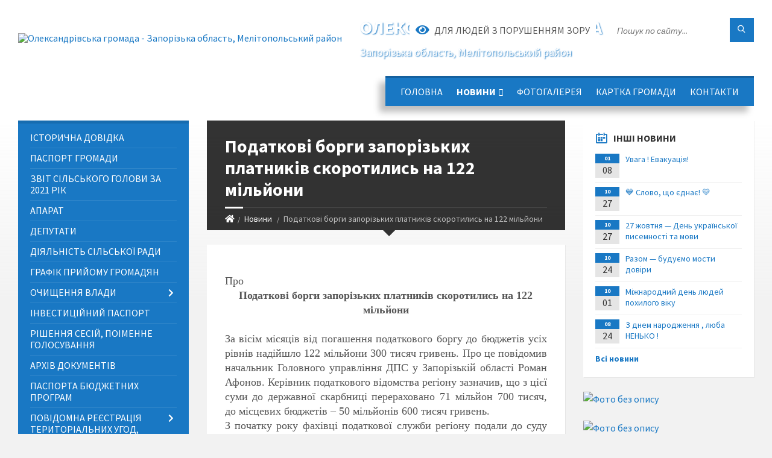

--- FILE ---
content_type: text/html; charset=UTF-8
request_url: https://olexandrivska-gromada.gov.ua/news/1602069859/
body_size: 13490
content:
<!DOCTYPE html>
<html class="wide wow-animation" lang="uk">
<head>
	<!--[if IE]><meta http-equiv="X-UA-Compatible" content="IE=edge"><![endif]-->
	<meta charset="utf-8">
	<meta name="viewport" content="width=device-width, initial-scale=1">
	<!--[if IE]><script>
		document.createElement('header');
		document.createElement('nav');
		document.createElement('main');
		document.createElement('section');
		document.createElement('article');
		document.createElement('aside');
		document.createElement('footer');
		document.createElement('figure');
		document.createElement('figcaption');
	</script><![endif]-->
	<title>Податкові борги запорізьких платників скоротились на 122 мільйони | Олександрівська громада</title>
	<meta name="description" content=" . . Про . . Податкові борги запорізьких платників скоротились на 122 мільйони . .  . . За вісім місяців від погашення податкового боргу до бюджетів усіх рівнів надійшло 122 мільйони 300 тисяч гривень. Про це повідомив начальник Г">
	<meta name="keywords" content="Податкові, борги, запорізьких, платників, скоротились, на, 122, мільйони, |, Олександрівська, громада, 04353801">

	
		<meta property="og:image" content="https://rada.info/upload/users_files/04353801/gerb/353465021_104166559380537_5797015399078289991_n.png">
	<meta property="og:image:width" content="302">
	<meta property="og:image:height" content="140">
			<meta property="og:title" content="Податкові борги запорізьких платників скоротились на 122 мільйони">
			<meta property="og:description" content="&amp;nbsp;">
			<meta property="og:type" content="article">
	<meta property="og:url" content="https://olexandrivska-gromada.gov.ua/news/1602069859/">
		
		<link rel="apple-touch-icon" sizes="57x57" href="https://gromada.org.ua/apple-icon-57x57.png">
	<link rel="apple-touch-icon" sizes="60x60" href="https://gromada.org.ua/apple-icon-60x60.png">
	<link rel="apple-touch-icon" sizes="72x72" href="https://gromada.org.ua/apple-icon-72x72.png">
	<link rel="apple-touch-icon" sizes="76x76" href="https://gromada.org.ua/apple-icon-76x76.png">
	<link rel="apple-touch-icon" sizes="114x114" href="https://gromada.org.ua/apple-icon-114x114.png">
	<link rel="apple-touch-icon" sizes="120x120" href="https://gromada.org.ua/apple-icon-120x120.png">
	<link rel="apple-touch-icon" sizes="144x144" href="https://gromada.org.ua/apple-icon-144x144.png">
	<link rel="apple-touch-icon" sizes="152x152" href="https://gromada.org.ua/apple-icon-152x152.png">
	<link rel="apple-touch-icon" sizes="180x180" href="https://gromada.org.ua/apple-icon-180x180.png">
	<link rel="icon" type="image/png" sizes="192x192"  href="https://gromada.org.ua/android-icon-192x192.png">
	<link rel="icon" type="image/png" sizes="32x32" href="https://gromada.org.ua/favicon-32x32.png">
	<link rel="icon" type="image/png" sizes="96x96" href="https://gromada.org.ua/favicon-96x96.png">
	<link rel="icon" type="image/png" sizes="16x16" href="https://gromada.org.ua/favicon-16x16.png">
	<link rel="manifest" href="https://gromada.org.ua/manifest.json">
	<meta name="msapplication-TileColor" content="#ffffff">
	<meta name="msapplication-TileImage" content="https://gromada.org.ua/ms-icon-144x144.png">
	<meta name="theme-color" content="#ffffff">
	
	
		<meta name="robots" content="">
		
	<link rel="preconnect" href="https://fonts.googleapis.com">
	<link rel="preconnect" href="https://fonts.gstatic.com" crossorigin>
	<link href="https://fonts.googleapis.com/css2?family=Source+Sans+Pro:ital,wght@0,400;0,700;1,400;1,700&display=swap" rel="stylesheet">
	
    <link rel="preload" href="//gromada.org.ua/themes/2021_townpress/css/styles_vip.css?v=1.43" as="style">
	<link rel="stylesheet" href="//gromada.org.ua/themes/2021_townpress/css/styles_vip.css?v=1.43">
	<link rel="stylesheet" href="//gromada.org.ua/themes/2021_townpress/css/33408/theme_vip.css?v=1769247499">
	
		<!--[if lt IE 9]>
	<script src="https://oss.maxcdn.com/html5shiv/3.7.2/html5shiv.min.js"></script>
	<script src="https://oss.maxcdn.com/respond/1.4.2/respond.min.js"></script>
	<![endif]-->
	<!--[if gte IE 9]>
	<style type="text/css">
		.gradient { filter: none; }
	</style>
	<![endif]-->

</head>
<body class="">

	<a href="#top_menu" class="skip-link link" aria-label="Перейти до головного меню (Alt+1)" accesskey="1">Перейти до головного меню (Alt+1)</a>
	<a href="#left_menu" class="skip-link link" aria-label="Перейти до бічного меню (Alt+2)" accesskey="2">Перейти до бічного меню (Alt+2)</a>
    <a href="#main_content" class="skip-link link" aria-label="Перейти до головного вмісту (Alt+3)" accesskey="3">Перейти до текстового вмісту (Alt+3)</a>


		<header id="header" class="m-has-standard-menu m-has-header-tools m-has-gmap">
			<div class="header-inner">

				<div class="header-content">
					<div class="c-container">
						<div class="header-content-inner">

							<div class="header-branding m-large-logo">
								<a href="https://olexandrivska-gromada.gov.ua/">
									<span id="logo">
										<img src="https://rada.info/upload/users_files/04353801/gerb/353465021_104166559380537_5797015399078289991_n.png" data-hires="https://rada.info/upload/users_files/04353801/gerb/353465021_104166559380537_5797015399078289991_n.png" alt="Олександрівська громада - Запорізька область, Мелітопольський район">
									</span>
									<span>
										<span class="slogan_1">Олександрівська громада</span>
										<span class="slogan_2">Запорізька область, Мелітопольський район</span>
									</span>
								</a>
							</div>
							
							<div class="header-toggle-holder">

								<button type="button" class="header-toggle">
									<i class="ico-open tp tp-menu"></i>
									<i class="ico-close tp tp-cross"></i>
									<span>Меню</span>
								</button>

								<a rel="nofollow" href="https://olexandrivska-gromada.gov.ua/search/" class="header-gmap-switcher" title="Пошук по сайту">
									<i class="fas fa-search"></i>
								</a>

							</div>
							
							<nav class="header-menu" id="top_menu">
								<ul>
																		<li>
										<a href="https://olexandrivska-gromada.gov.ua/main/">Головна</a>
																			</li>
																		<li class="m-active">
										<a href="https://olexandrivska-gromada.gov.ua/news/">Новини</a>
																				<ul>
																						<li>
												<a href="https://olexandrivska-gromada.gov.ua/novini-vid-gu-dfs-11-13-36-02-12-2020/">Новини від ГУ ДФС</a>
																							</li>
																						<li>
												<a href="https://olexandrivska-gromada.gov.ua/derzhprodspozhivsluzhba-informue-20-15-12-15-06-2021/">Держпродспоживслужба інформує</a>
																							</li>
																						<li>
												<a href="https://olexandrivska-gromada.gov.ua/vpozhittya-15-25-21-16-11-2023/">ВПО-життя</a>
																							</li>
																						<li>
												<a href="https://olexandrivska-gromada.gov.ua/veteranska-politika-17-48-24-04-10-2025/">Ветеранська політика</a>
																							</li>
																																</ul>
																			</li>
																		<li>
										<a href="https://olexandrivska-gromada.gov.ua/photo/">Фотогалерея</a>
																			</li>
																		<li>
										<a href="https://olexandrivska-gromada.gov.ua/structure/">Картка громади</a>
																			</li>
																		<li>
										<a href="https://olexandrivska-gromada.gov.ua/feedback/">Контакти</a>
																			</li>
																										</ul>
							</nav>
							
							<div class="header-tools">

								<div class="header-search">
									<form method="get" action="https://olexandrivska-gromada.gov.ua/search/" class="c-search-form">
										<div class="form-fields">
											<input type="text" name="q" value="" placeholder="Пошук по сайту..." aria-label="Введіть пошукову фразу">
											<button type="submit" name="gAction" value="search" class="submit-btn" aria-label="Здійснити пошук"><i class="tp tp-magnifier"></i></button>
										</div>
									</form>
								</div>
								
								<a href="#" rel="nofollow" class="header-gmap-switcher" title="Версія для людей з вадами зору" onclick="return set_special('6831de1595eb93a66215bfe6800a54a4adbcae52');">
									<i class="ico-open fas fa-eye"></i>
									<span>Для людей з порушенням зору</span>
								</a>

							</div>

						</div>
					</div>
				</div>

			</div>
		</header>

		<div class="header-bg">
			<div class="header-image" data-autoplay="8">
														<div class="image-layer" style="background-image: url(https://rada.info/upload/users_files/04353801/backgrounds/wind1.jpg);"></div>
															<div class="image-layer" style="background-image: url(https://rada.info/upload/users_files/04353801/backgrounds/oldazov-tubal-4.jpg);"></div>
												</div>
		</div>

		<div id="core">
			<div class="c-container">
				<div class="row">

					<div class="middle-column col-md-9 col-md-push-3" id="main_content">
					
																					<div class="row">
	
	<div class="middle-column col-md-8">

		<div id="page-content">
			<div class="page-content-inner">
			
				<div id="page-header" class="m-has-breadcrumbs">
					<div class="page-title">
						<h1>Податкові борги запорізьких платників скоротились на 122 мільйони</h1>
					</div>
					<div class="breadcrumbs">
						<ul><li><a href="https://olexandrivska-gromada.gov.ua/" title="Головна сторінка"><span class="fa fa-home"></span></a></li><li><a href="https://olexandrivska-gromada.gov.ua/news/" aria-current="page">Новини</a></li> <li class="active">Податкові борги запорізьких платників скоротились на 122 мільйони</li></ul>
					</div>
				</div>

				<div class="post-page post-detail-page">
					<div class="post">
						<div class="post-inner c-content-box m-no-padding">

							<div class="post-core">

								<div class="post-content">
									<div class="post-content-inner">
						
										
										
										<main>
										<p style="margin:0cm 0cm 0.0001pt">&nbsp;</p>

<p style="margin:0cm 0cm 0.0001pt"><span style="font-size:18px;"><span style="font-family:Georgia,serif;">Про </span></span></p>

<p align="center" style="text-align:center; margin:0cm 0cm 0.0001pt"><span style="font-size:18px;"><span style="font-family:Georgia,serif;"><b><span lang="UK">Податкові борги запорізьких платників скоротились на 122 мільйони </span></b></span></span></p>

<p align="center" style="text-align:center; margin:0cm 0cm 0.0001pt">&nbsp;</p>

<p style="text-align:justify; margin:0cm 0cm 0.0001pt"><span style="font-size:18px;"><span style="font-family:Georgia,serif;"><span lang="UK">За вісім місяців від погашення податкового боргу до бюджетів усіх рівнів надійшло 122 мільйони 300 тисяч гривень. Про це повідомив начальник Головного управління ДПС у Запорізькій області Роман Афонов. Керівник податкового відомства регіону зазначив, що з цієї суми до державної скарбниці перераховано 71 мільйон 700 тисяч, до місцевих бюджетів &ndash; 50 мільйонів 600 тисяч гривень.</span></span></span></p>

<p style="text-align:justify; margin:0cm 0cm 0.0001pt"><span style="font-size:18px;"><span style="font-family:Georgia,serif;"><span lang="UK">З початку року фахівці податкової служби регіону подали до суду 543 позови про стягнення недоїмки на суму 567 мільйонів. На даний час задоволено 73 із них на суму майже 140 мільйонів, вже сплачено 12,6 мільйона гривень.</span></span></span></p>

<p style="text-align:justify; margin:0cm 0cm 0.0001pt"><span style="font-size:18px;"><span style="font-family:Georgia,serif;"><span lang="UK">Разом з тим, за цей час з рахунків боржників стягнуто платіжними вимогами 9 мільйонів. Від підприємств, які знаходяться в процедурах банкрутства, до бюджету залучено близько 10,5 мільйона, від реалізації дебіторської заборгованості &ndash; 2,5 мільйона тощо.</span></span></span></p>

<p style="text-align:justify; margin:0cm 0cm 0.0001pt"><span style="font-size:18px;"><span style="font-family:Georgia,serif;"><span lang="UK">Крім того, з початку року списано безнадійний податковий борг у розмірі 365,5 мільйона, у тому числі майже 300 мільйонів &ndash; у зв&#39;язку з ліквідацією боржників-банкрутів.</span></span></span></p>

<p style="text-align:justify; margin:0cm 0cm 0.0001pt"><span style="font-size:18px;"><span style="font-family:Georgia,serif;"><span lang="UK">Нагадаємо, у разі виникнення податкової заборгованості платник податків має право звернутися до податкового органу із заявою про розстрочення та відстрочення грошових зобов&#39;язань або податкового боргу. Ця норма встановлена ст. 100 Податкового кодексу України, а відповідний порядок затверджено наказом Міністерства фінансів України від 30.11.2012р. №1261.</span></span></span></p>

<p style="text-align:justify; margin:0cm 0cm 0.0001pt"><span style="font-size:18px;"><span style="font-family:Georgia,serif;"><span lang="UK">Інформація про податковий борг суб&#39;єктів господарювання розміщена на сайті ДПС: </span><a href="https://tax.gov.ua/dovidniki--reestri--perelik/pereliki-/296361.html" style="color:blue; text-decoration:underline"><span lang="UK">https://tax.gov.ua/dovidniki--reestri--perelik/pereliki-/296361.html</span></a><span lang="UK">.</span></span></span></p>

<p align="center" style="text-align:center; margin:0cm 0cm 0.0001pt">&nbsp;</p>

<p style="text-align:justify; margin:0cm 0cm 0.0001pt">&nbsp;</p>

<p style="text-align:justify; margin:0cm 0cm 0.0001pt"><span style="font-size:18px;"><span style="font-family:Georgia,serif;"><span lang="UK">Головне управління ДПС у Запорізькій області</span></span></span></p>

<p style="text-align:justify; margin:0cm 0cm 0.0001pt">&nbsp;</p>
										</main>
										
										
									</div>
								</div>

							</div>

							<div class="post-footer">
								<div class="post-footer-inner">

									<div class="post-info">
										<i class="ico tp tp-clock2"></i>
										<span class="post-date">
											29 Вересня, 2020 о 15:00
										</span>
										<i class="ico far fa-eye"></i>
										<span class="post-views">
											532
										</span>
																			</div>
																		
																		<div class="post-share">
										Сподобалась новина? Поширте:										
																				<a data-type="fb" class="social_share fab fa-facebook" onclick="window.open('https://www.facebook.com/sharer/sharer.php?u=https://olexandrivska-gromada.gov.ua/news/1602069859/', '', 'toolbar=0,status=0,scrollbars=1,width=626,height=436'); return false;" href="#" rel="nofollow" title="Поширити у Facebook"></a>
										<a data-type="tw" class="social_share fab fa-twitter" onclick="window.open('https://twitter.com/intent/tweet?url=https://olexandrivska-gromada.gov.ua/news/1602069859/&text=%D0%9F%D0%BE%D0%B4%D0%B0%D1%82%D0%BA%D0%BE%D0%B2%D1%96+%D0%B1%D0%BE%D1%80%D0%B3%D0%B8+%D0%B7%D0%B0%D0%BF%D0%BE%D1%80%D1%96%D0%B7%D1%8C%D0%BA%D0%B8%D1%85+%D0%BF%D0%BB%D0%B0%D1%82%D0%BD%D0%B8%D0%BA%D1%96%D0%B2+%D1%81%D0%BA%D0%BE%D1%80%D0%BE%D1%82%D0%B8%D0%BB%D0%B8%D1%81%D1%8C+%D0%BD%D0%B0+122+%D0%BC%D1%96%D0%BB%D1%8C%D0%B9%D0%BE%D0%BD%D0%B8', '', 'toolbar=0,status=0,scrollbars=1,width=626,height=436'); return false;" href="#" rel="nofollow" title="Поширити у Twitter"></a>
										<a onclick="window.print(); return false;" rel="nofollow" class="social_share fas fa-print" href="#" title="Надрукувати"></a>
									</div>
																		
								</div>
							</div>
							
						</div>
					</div>
					
										<div class="post-navigation">
						<div class="c-content-box">
							<ul>
								<li class="prev m-has-thumb">
																		<div class="prev-inner">
																				<div class="nav-thumb">
											<a href="https://olexandrivska-gromada.gov.ua/news/1601579727/"><img src="https://rada.info/upload/users_files/04353801/gerb/353465021_104166559380537_5797015399078289991_n.png" alt="Платникам ПДВ: коли таблиця даних враховується автоматично"></a>
										</div>
																				<h5><a href="https://olexandrivska-gromada.gov.ua/news/1601579727/">Попередня стаття</a></h5>
										<a href="https://olexandrivska-gromada.gov.ua/news/1601579727/">Платникам ПДВ: коли таблиця даних враховується автоматично</a>
									</div>
																	</li>
								<li class="next m-has-thumb">
																		<div class="next-inner">
																				<div class="nav-thumb">
											<a href="https://olexandrivska-gromada.gov.ua/news/1602069989/"><img src="https://rada.info/upload/users_files/04353801/gerb/353465021_104166559380537_5797015399078289991_n.png" alt="Запоріжці зі своїх доходів сплатили п'ять мільярдів гривень  податку"></a>
										</div>
																				<h5><a href="https://olexandrivska-gromada.gov.ua/news/1602069989/">Наступна стаття</a></h5>
										<a href="https://olexandrivska-gromada.gov.ua/news/1602069989/">Запоріжці зі своїх доходів сплатили п'ять мільярдів гривень  податку</a>
									</div>
																	</li>

							</ul>
						</div>
					</div>
										
					
				</div>
			</div>
		</div>

	</div>
	
	<div class="right-column col-md-4">
		<aside class="sidebar">
			<div class="widget-list">

								<div class="widget events-widget">
					<div class="widget-inner">
						<h3 class="widget-title m-has-ico"><i class="widget-ico tp tp-calendar-full"></i>Інші новини</h3>
						<div class="widget-content">
							<ul class="event-list">

																<li class="event m-has-date">
									<div class="event-inner">
										<div class="event-date" title="08.01.2026, 14:04">
											<span class="event-month">01</span>
											<span class="event-day">08</span>
										</div>
										<h4 class="event-title"><a href="https://olexandrivska-gromada.gov.ua/news/1767878015/">Увага ! Евакуація!</a></h4>
									</div>
								</li>
																<li class="event m-has-date">
									<div class="event-inner">
										<div class="event-date" title="27.10.2025, 10:21">
											<span class="event-month">10</span>
											<span class="event-day">27</span>
										</div>
										<h4 class="event-title"><a href="https://olexandrivska-gromada.gov.ua/news/1761639866/">💙 Слово, що єднає! 💛</a></h4>
									</div>
								</li>
																<li class="event m-has-date">
									<div class="event-inner">
										<div class="event-date" title="27.10.2025, 07:29">
											<span class="event-month">10</span>
											<span class="event-day">27</span>
										</div>
										<h4 class="event-title"><a href="https://olexandrivska-gromada.gov.ua/news/1761640218/">27 жовтня — День української писемності та мови</a></h4>
									</div>
								</li>
																<li class="event m-has-date">
									<div class="event-inner">
										<div class="event-date" title="24.10.2025, 15:38">
											<span class="event-month">10</span>
											<span class="event-day">24</span>
										</div>
										<h4 class="event-title"><a href="https://olexandrivska-gromada.gov.ua/news/1761640590/">Разом — будуємо мости довіри</a></h4>
									</div>
								</li>
																<li class="event m-has-date">
									<div class="event-inner">
										<div class="event-date" title="01.10.2025, 13:36">
											<span class="event-month">10</span>
											<span class="event-day">01</span>
										</div>
										<h4 class="event-title"><a href="https://olexandrivska-gromada.gov.ua/news/1759588453/">Міжнародний день людей похилого віку </a></h4>
									</div>
								</li>
																<li class="event m-has-date">
									<div class="event-inner">
										<div class="event-date" title="24.08.2025, 09:02">
											<span class="event-month">08</span>
											<span class="event-day">24</span>
										</div>
										<h4 class="event-title"><a href="https://olexandrivska-gromada.gov.ua/news/1758528321/">З днем народження , люба НЕНЬКО !</a></h4>
									</div>
								</li>
								
							</ul>
							<p class="show-all-btn"><a href="https://olexandrivska-gromada.gov.ua/news/">Всі новини</a></p>
						</div>
					</div>
				</div>
				
				


<div id="banner_block">

	
	<p><a rel="nofollow" href="https://vaccination.covid19.gov.ua" target="_blank"><img alt="Фото без опису"  src="https://rada.info/upload/users_files/04353801/f34170deae0e8b8114f5cba5e37b47bb.png" style="width: 293px; height: 137px;" /></a></p>

<p><a rel="nofollow" href="https://center.diia.gov.ua/" target="_blank"><img alt="Фото без опису"  src="https://rada.info/upload/users_files/04353801/deb7e34c847220f0daf223c49cdb82d0.jpg" style="width: 250px; height: 250px;" /></a></p>

<p><a rel="nofollow" href="https://guide.diia.gov.ua" target="_blank"><img alt="Фото без опису"  src="https://rada.info/upload/users_files/04353801/e76aa6832c183b06fa7c1dfd029d0a51.jpg" style="width: 336px; height: 280px;" /></a></p>
	<div class="clearfix"></div>

	<iframe src="https://www.facebook.com/plugins/post.php?href=https%3A%2F%2Fwww.facebook.com%2Foleksandrivskava%2Fposts%2Fpfbid0xqLkZdTUYdrfn8DeSKnLVcFCrpop9p9vNRQzxHTYsa5f3ZV7oGkKE96gt6HzP3u9l&show_text=true&width=500" width="500" height="533" style="border:none;overflow:hidden" scrolling="no" frameborder="0" allowfullscreen="true" allow="autoplay; clipboard-write; encrypted-media; picture-in-picture; web-share"></iframe>
	<div class="clearfix"></div>

</div>
			</div>
		</aside>
	</div>
	
</div>

<hr class="c-separator m-margin-top-small m-margin-bottom-small m-transparent hidden-lg hidden-md">																			
					</div>

					<div class="left-column sidebar col-md-3 col-md-pull-9">
						<aside class="sidebar">

							
							<nav class="side-menu m-left-side m-show-submenu" id="left_menu">
								<ul>
																		<li class="from_sidebar_menu">
										<a href="https://olexandrivska-gromada.gov.ua/istorichna-dovidka-21-53-26-21-02-2019/">Історична довідка</a>
																			</li>
																		<li class="from_sidebar_menu">
										<a href="https://olexandrivska-gromada.gov.ua/pasport-gromadi-21-27-16-16-02-2019/">Паспорт громади</a>
																			</li>
																		<li class="from_sidebar_menu">
										<a href="https://olexandrivska-gromada.gov.ua/zvit-silskogo-golovi-za-2021-rik-14-06-36-02-02-2022/">Звіт сільського голови за 2021 рік</a>
																			</li>
																		<li class="from_sidebar_menu">
										<a href="https://olexandrivska-gromada.gov.ua/aparat-21-50-03-21-02-2019/">Апарат</a>
																			</li>
																		<li class="from_sidebar_menu">
										<a href="https://olexandrivska-gromada.gov.ua/deputati-22-30-28-30-11-2020/">Депутати</a>
																			</li>
																		<li class="from_sidebar_menu">
										<a href="https://olexandrivska-gromada.gov.ua/diyalnist-silskoi-radi-00-52-11-07-05-2021/">Діяльність сільської ради</a>
																			</li>
																		<li class="from_sidebar_menu">
										<a href="https://olexandrivska-gromada.gov.ua/grafik-prijomu-gromadyan-07-17-46-28-01-2021/">Графік прийому громадян</a>
																			</li>
																		<li class="from_sidebar_menu">
										<a href="https://olexandrivska-gromada.gov.ua/2020-12-31-54-11-02-2021/">Очищення влади</a>
																				<ul>
																						<li>
												<a href="https://olexandrivska-gromada.gov.ua/ochischennya-vladi-08-55-13-04-03-2019/">Архів</a>
																							</li>
																																</ul>
																			</li>
																		<li class="from_sidebar_menu">
										<a href="https://olexandrivska-gromada.gov.ua/investicijnij-pasport-21-52-05-21-02-2019/">Інвестиційний паспорт</a>
																			</li>
																		<li class="from_sidebar_menu">
										<a href="https://olexandrivska-gromada.gov.ua/rishennya-sesij-poimenne-golosuvannya-10-07-04-02-07-2019/">Рішення сесій, поіменне голосування</a>
																			</li>
																		<li class="from_sidebar_menu">
										<a href="https://olexandrivska-gromada.gov.ua/docs/">Архів документів</a>
																			</li>
																		<li class="from_sidebar_menu">
										<a href="https://olexandrivska-gromada.gov.ua/pasporta-bjudzhetnih-program-19-21-32-29-03-2019/">Паспорта бюджетних програм</a>
																			</li>
																		<li class="from_sidebar_menu">
										<a href="https://olexandrivska-gromada.gov.ua/povidomna-reestraciya-teritorialnih-ugod-kolektivnih-dogovoriv-19-28-00-24-02-2021/">Повідомна реєстрація територіальних угод, колективних договорів</a>
																				<ul>
																						<li>
												<a href="https://olexandrivska-gromada.gov.ua/arhiv-2021-11-32-18-08-02-2022/">Архів 2021</a>
																							</li>
																																</ul>
																			</li>
																		<li class="from_sidebar_menu">
										<a href="https://olexandrivska-gromada.gov.ua/centr-nadannya-administrativnih-poslug-20-46-49-25-05-2021/">Центр надання адміністративних послуг</a>
																			</li>
																		<li class="from_sidebar_menu">
										<a href="https://olexandrivska-gromada.gov.ua/civilnij-zahist-naselennya-14-33-53-31-05-2021/">Цивільний захист населення</a>
																			</li>
																		<li class="from_sidebar_menu">
										<a href="https://olexandrivska-gromada.gov.ua/miscevi-podatki-11-21-59-10-07-2019/">Місцеві податки</a>
																			</li>
																		<li class="from_sidebar_menu">
										<a href="https://olexandrivska-gromada.gov.ua/regulyatorna-diyalnist-21-11-04-15-08-2019/">Регуляторна діяльність</a>
																				<ul>
																						<li>
												<a href="https://olexandrivska-gromada.gov.ua/perelik-chinnih-regulyatornih-aktiv-17-28-08-07-02-2022/">Перелік чинних регуляторних актів</a>
																							</li>
																																</ul>
																			</li>
																		<li class="from_sidebar_menu">
										<a href="https://olexandrivska-gromada.gov.ua/dostup-do-publichnoi-informacii-10-50-02-15-05-2019/">Доступ до публічної інформації</a>
																			</li>
																		<li class="from_sidebar_menu">
										<a href="https://olexandrivska-gromada.gov.ua/zvernennya-gromadyan-14-01-43-26-04-2021/">Звернення громадян</a>
																			</li>
																		<li class="from_sidebar_menu">
										<a href="https://olexandrivska-gromada.gov.ua/garyacha-liniya-09-45-42-22-01-2021/">Гаряча лінія</a>
																			</li>
																		<li class="from_sidebar_menu">
										<a href="https://olexandrivska-gromada.gov.ua/zhitlovokomunalna-sfera-12-10-16-11-03-2020/">Житлово-комунальна сфера</a>
																			</li>
																		<li class="from_sidebar_menu">
										<a href="https://olexandrivska-gromada.gov.ua/kolektiv-verbichenka-21-32-18-16-02-2019/">Колектив «Вербиченька»</a>
																			</li>
																		<li class="from_sidebar_menu">
										<a href="https://olexandrivska-gromada.gov.ua/poperedzhennya-ta-protidiya-domashnogo-nasilstva-11-41-59-25-11-2020/">Попередження та протидія домашнього насильства</a>
																			</li>
																		<li class="from_sidebar_menu">
										<a href="https://olexandrivska-gromada.gov.ua/bjudzhet-tg-09-18-27-03-03-2021/">Бюджет ТГ</a>
																				<ul>
																						<li>
												<a href="https://olexandrivska-gromada.gov.ua/pasport-bjudzhetnih-program-na-2021-rik-14-05-52-03-03-2021/">Паспорт бюджетних програм на 2021 рік</a>
																								<ul>
																										<li>
														<a href="https://olexandrivska-gromada.gov.ua/zmini-do-pasportiv-bjudzhetnih-program-na-2021-rik-14-06-31-03-03-2021/">Зміни до паспортів бюджетних програм на 2021 рік</a>
													</li>
																																						</ul>
																							</li>
																						<li>
												<a href="https://olexandrivska-gromada.gov.ua/pasporta-bjudzhetnih-program-na-2022-rik-11-18-23-02-02-2022/">Паспорта бюджетних програм на 2022 рік</a>
																							</li>
																																</ul>
																			</li>
																		<li class="from_sidebar_menu">
										<a href="https://olexandrivska-gromada.gov.ua/viddil-osviti-17-13-44-07-07-2021/">ВОКМСТАР</a>
																			</li>
																		<li class="from_sidebar_menu">
										<a href="https://olexandrivska-gromada.gov.ua/pravova-dopomoga-09-20-15-29-07-2021/">Правова допомога</a>
																			</li>
																		<li class="from_sidebar_menu">
										<a href="https://olexandrivska-gromada.gov.ua/sluzhba-u-spravah-ditej-oleksandrivskoi-silskoi-radi-09-42-20-07-10-2025/">Служба у справах дітей Олександрівської сільської ради</a>
																			</li>
																		<li class="from_sidebar_menu">
										<a href="https://olexandrivska-gromada.gov.ua/veteranska-politika-17-43-39-04-10-2025/">Ветеранська політика</a>
																			</li>
																		<li class="from_sidebar_menu">
										<a href="https://olexandrivska-gromada.gov.ua/bezbarernist-11-21-12-22-09-2025/">Безбар'єрність</a>
																			</li>
																										</ul>
							</nav>
							
															<div class="widget notices-widget right_menu_b">
	<div class="widget-inner">
		<h3 class="widget-title m-has-ico"><i class="widget-ico fas fa-wallet"></i>Публічні закупівлі</h3>
		<div class="widget-content">
			
			
						<p><a href="https://olexandrivska-gromada.gov.ua/openbudget/" title="Відкритий бюджет"><img src="//gromada.org.ua/themes/2021_townpress/img/openbudget_logo.png?v=2025" alt="OpenBudget"></a></p>
			
						
		</div>
	</div>	
	</div>													
															<div class="widget notices-widget right_menu_b">
	<div class="widget-inner">
		<h3 class="widget-title m-has-ico"><i class="widget-ico tp tp-bullhorn"></i>Особистий кабінет користувача</h3>
		<div class="widget-content">
				
						<div class="c-alert-message m-notification">
				<i class="ico fas fa-user-lock" style="left: 12px;"></i>
				<div class="alert-inner">
					Ви не авторизовані. Для того, щоб мати змогу створювати або підтримувати петиції<br><br><a href="#auth_petition" data-fancybox class="c-button open-popup add_petition">авторизуйтесь</a>.
				</div>
			</div>
						
						
				<h4>Система електронних петицій</h4>
				
															<div class="none_petition">Немає петицій, за які можна голосувати</div>
															
								
								
								<p class="show-all-btn"><a href="#auth_petition" data-fancybox class="open-popup add_petition btn btn-yellow btn-small btn-block"><i class="fas fa-plus-circle"></i> Створити петицію</a></p>
									
						
						
						
		</div>
	</div>
	
	</div>
							
							
															<div class="widget notices-widget right_menu_b">
	<div class="widget-inner">
		<h3 class="widget-title m-has-ico"><i class="widget-ico fas fa-user-edit"></i>Звернення до посадовця</h3>
		<div class="widget-content">
			
			
				
					<div class="row sidebar_persons">
												<div class="col-md-6">
							<div class="one_sidebar_person">
								<div class="img"><a href="https://olexandrivska-gromada.gov.ua/persons/1237/"><img src="https://rada.info/upload/users_files/nodeputat.jpg" alt="Соломаха  Альона Василівна"></a></div>
								<div class="title"><a href="https://olexandrivska-gromada.gov.ua/persons/1237/">Соломаха  Альона Василівна</a></div>
							</div>
						</div>
												<div class="col-md-6">
							<div class="one_sidebar_person">
								<div class="img"><a href="https://olexandrivska-gromada.gov.ua/persons/1238/"><img src="https://rada.info/upload/users_files/nodeputat.jpg" alt="Михайлик Оксана Миколаївна"></a></div>
								<div class="title"><a href="https://olexandrivska-gromada.gov.ua/persons/1238/">Михайлик Оксана Миколаївна</a></div>
							</div>
						</div>
												<div class="clearfix"></div>
					</div>

									
								
								<p class="show-all-btn"><a href="#auth_person" class="alert-link open-popup"><i class="fas fa-unlock-alt"></i> Кабінет посадової особи</a></p>
							
						
		</div>
	</div>
	</div>							
						</aside>
					</div>

				</div>
			</div>
		</div>
		
		
		<footer id="footer" class="m-has-bg">
			<div class="footer-bg">
				<div class="footer-inner">

					<div class="footer-top">
						<div class="c-container">

							<div id="bottom-panel">
								<div class="bottom-panel-inner">
									<div class="row">
										<div class="col-md-3">

											<div class="widget">
												<hr class="c-separator m-transparent hidden-lg hidden-md">
												<div class="widget-inner">
													<h3 class="widget-title m-has-ico"><i class="widget-ico far fa-bookmark"></i>Сервіси</h3>
													<div class="widget-content">
														<ul class="list-marked">
																														<li><a href="https://olexandrivska-gromada.gov.ua/petitions/">Сервіс електронних петицій</a></li>
																																													<li><a href="https://olexandrivska-gromada.gov.ua/persons/">Система електронних звернень</a></li>
																																																												<li><a href="https://olexandrivska-gromada.gov.ua/openbudget/">Структура бюджету OpenBudget</a></li>
																																																											</ul>
														<div id="google_translate_element" style="margin-top: 20px;"></div>
													</div>
												</div>
											</div>

										</div>
										<div class="widget-col col-md-3">

											<div class="widget definition-list-widget">
												<hr class="c-separator m-transparent hidden-lg hidden-md">
												<div class="widget-inner">
													<h3 class="widget-title m-has-ico"><i class="widget-ico far fa-star"></i>Корисні посилання</h3>
													<div class="widget-content">
														<ul class="list-marked">
																														<li><a href="https://olexandrivska-gromada.gov.ua/docs/">Офіційні документи</a></li>
																																													<li><a href="https://olexandrivska-gromada.gov.ua/structure/">Склад громади</a></li>
																														<li><a href="https://olexandrivska-gromada.gov.ua/feedback/">Контактні дані</a></li>
															<li><a href="//alt.olexandrivska-gromada.gov.ua/" rel="nofollow">Для людей з порушенням зору</a></li>
														</ul>
													</div>
												</div>
											</div>

										</div>
										<div class="widget-col col-md-3">

											<div class="widget">
												<hr class="c-separator m-transparent hidden-lg hidden-md">
												<div class="widget-inner">
													<h3 class="widget-title m-has-ico"><i class="widget-ico tp tp-envelope"></i>Контактні дані</h3>
													<div class="widget-content">
														<p>69107, просп. Соборний. 164, м.Запоріжжя</p>
														<p>Телефони: 0937903182<br>
														Email: <a href="mailto:oleksandrivskava@gmail.com">oleksandrivskava@gmail.com</a></p>
													</div>
												</div>
											</div>

										</div>
										<div class="widget-col col-md-3">

											<div class="widget">
												<hr class="c-separator m-transparent hidden-lg hidden-md">
												<div class="widget-inner">
													<div class="developers">
														<a href="https://vlada.ua/propozytsiyi/propozitsiya-gromadam/" class="socials" target="_blank" title="Посилання на платформу Vlada.UA - створення веб сайтів державних установ, організацій та органів місцевого самоврядування"><svg xmlns="http://www.w3.org/2000/svg" id="Layer_1" data-name="Layer 1" viewBox="0 0 2372.6 1725.53" class="svg replaced-svg"><defs><style>.cls-11{ opacity:0; }.cls-12{ fill:#fff; }.cls-13{ fill:#2985F7; }</style></defs><g class="cls-11"><rect class="cls-12" width="2372.6" height="1725.53"></rect></g><path d="M859.12,715.89h36L856.62,886.17H819.9L782.44,715.89h36.21c6,37.51,16.06,95,20.48,132.63C843.48,811.22,853.33,753.19,859.12,715.89Zm82.9,0H909.29V886.17H985v-28H942Zm127.38,0,32.73,170.28h-31.71l-7.26-38.91h-30.23l-7.49,38.91H993.71l36.47-170.28Zm-9.23,105.61c-3.37-21.91-8.22-52.15-11-74.27h-.75c-3.22,22.71-8.28,52.22-12.25,74.27Zm140.34-91.2C1231,752.56,1228.69,850,1199,871c-14,16.67-55.4,18.93-78.45,14.38v-167C1142.4,712.79,1185.72,713,1200.51,730.3Zm-12,67.45c-.24-37.88-10.1-60.33-35.23-55.33V859.9C1175.29,862.84,1187.51,848.05,1188.53,797.75Zm113.88-81.86,32.72,170.28h-31.71l-7.26-38.91h-30.23l-7.48,38.91h-31.73l36.47-170.28Zm-9.24,105.61c-3.37-21.91-8.22-52.15-11-74.27h-.75c-3.21,22.71-8.28,52.22-12.24,74.27Zm77.16,22.74c-25.07.11-25.29,44-.49,43.94C1395.87,889.49,1395.09,843.18,1370.33,844.24Zm105.39-17.69c0,25.77-6.73,32.58-16.23,32.58-8.75,0-16-7.57-16-32.58V715.89h-32.73V821c0,42.69,13.75,67.19,49,67.19,32.23,0,48.71-23.73,48.71-67.45V715.89h-32.73Zm155.11,59.62h-31.71l-7.26-38.91h-30.23l-7.49,38.91h-31.73l36.47-170.28h39.22Zm-42-64.67c-3.37-21.91-8.22-52.15-11-74.27h-.75c-3.22,22.71-8.28,52.22-12.25,74.27Z" transform="translate(0)" class="cls-12"></path><path class="cls-13" d="M1931.81,669.53a10.82,10.82,0,0,0,5.41-9.37v-216h216.56v-166H1915.57V653.9L1754.7,746.79V660.16a10.82,10.82,0,0,0-10.83-10.83h-65.52L1766,598.71a10.82,10.82,0,0,0,4-14.78l-36-62.46a10.84,10.84,0,0,0-6.59-5.05,10.67,10.67,0,0,0-8.21,1.09L1490.81,649.33H1389.9l304-175.53a10.89,10.89,0,0,0,4-14.78l-36.06-62.45a10.83,10.83,0,0,0-14.8-4L1202.36,649.33H1101.43L1621.79,348.9a10.9,10.9,0,0,0,4-14.79l-36.06-62.45a10.83,10.83,0,0,0-14.79-4l-661,381.63H813L1362.3,332.17a10.83,10.83,0,0,0,4-14.79l-36-62.46a10.87,10.87,0,0,0-6.59-5,10.72,10.72,0,0,0-8.2,1.09L263.1,858.51l-25.22-43.7L977.94,387.54a10.89,10.89,0,0,0,4-14.78l-36.06-62.45a10.81,10.81,0,0,0-14.8-4L378.34,625.44l-25.21-43.69,427.79-247a10.91,10.91,0,0,0,4-14.79l-36.06-62.46a10.81,10.81,0,0,0-14.8-4L431.14,428.42l-25.22-43.7L583.89,282c12.19-7.06,1.52-25.84-10.82-18.75L385.71,371.38a10.83,10.83,0,0,0-4,14.79l36.06,62.46a10.83,10.83,0,0,0,14.8,4L735.49,277.72l25.22,43.7-427.79,247a10.82,10.82,0,0,0-4,14.78L365,645.64a10.89,10.89,0,0,0,14.79,4L932.51,330.52l25.22,43.68L217.67,801.47a10.93,10.93,0,0,0-4,14.8l36.06,62.45a10.88,10.88,0,0,0,14.8,4L1316.87,275.13l25.23,43.7-574.95,332A10.83,10.83,0,0,0,772.56,671H916.8c6,1.39,654.16-377.65,659.56-379.12l25.22,43.69-546,315.22c-9.45,5.07-5.4,20.56,5.41,20.21h144.23a10.74,10.74,0,0,0,5.41-1.46l437.81-252.76,25.22,43.69L1344.08,650.78c-9.47,5.08-5.39,20.56,5.41,20.21h144.22a10.76,10.76,0,0,0,5.41-1.46l221.46-127.85,25.22,43.7-113.27,65.4c-9.49,5.09-5.36,20.55,5.41,20.21h95.11c0,44.31,0,133.78,0,177.83-.25,8.06,9.36,13.64,16.24,9.38l302.88-174.89,25.18,43.63-264.49,149.8c-12.25,6.94-1.68,25.82,10.66,18.83l274-155.17a10.84,10.84,0,0,0,4.06-14.84l-36.07-62.45a10.82,10.82,0,0,0-14.79-4l-296,170.93V771.8Zm5.41-247V372h194.91v50.53Zm194.91-72.19H1937.22V299.81h194.91Zm-145.8,608.31a10.84,10.84,0,0,1-4,14.8l-615.14,355.15,25.22,43.7,365.36-210.94a10.72,10.72,0,0,1,8.2-1.08,11,11,0,0,1,6.59,5l36.05,62.45a10.84,10.84,0,0,1-4,14.8L1439.33,1453.5l25.23,43.7,115.53-66.72a10.83,10.83,0,0,1,10.82,18.77L1466,1521.38a10.92,10.92,0,0,1-14.8-4l-36-62.46a10.82,10.82,0,0,1,4-14.79l365.32-210.92-25.21-43.7-365.35,210.93a10.82,10.82,0,0,1-14.8-4L1343,1330a10.91,10.91,0,0,1,4-14.79L1962.15,960.1l-25.21-43.7-615.16,355.15a10.84,10.84,0,0,1-14.8-4l-36.06-62.45a10.81,10.81,0,0,1,3.91-14.74L1693,945.29H1598.4l-661,381.65a10.83,10.83,0,0,1-14.8-4l-36.06-62.45a10.92,10.92,0,0,1,4-14.8l520.35-300.43H1309.94L865.27,1202a10.92,10.92,0,0,1-14.79-4l-36.05-62.45a10.81,10.81,0,0,1,3.91-14.74l299.42-175.57h-96.27L886.85,1023a10.83,10.83,0,0,1-14.8-4l-42.58-73.77H682.83A10.83,10.83,0,0,1,672,935.12l-2.2-36.61-78.5,45.34a11,11,0,0,1-5.42,1.44H462.3c-7.48.63-11.28-8.8-14.65-13.84a10.9,10.9,0,0,1,3.78-15.12L663.54,793.87l-3.38-56.31L417.07,877.92a10.84,10.84,0,0,1-10.83-18.77L664.5,710c6.63-4.07,16,.91,16.22,8.72l4.84,80.49a10.86,10.86,0,0,1-5.39,10L482.1,923.64H583L674.17,871c6.65-4.08,16,.92,16.21,8.73L693,923.64H835.71a10.85,10.85,0,0,1,9.39,5.41l40.29,69.81,127.79-73.78a10.85,10.85,0,0,1,5.41-1.44h139a10.82,10.82,0,0,1,5.48,20.16L838.57,1134.1l25.24,43.75,437.83-252.77a10.82,10.82,0,0,1,5.41-1.44h144.22c10.71-.33,15,15.1,5.41,20.21l-546,315.21,25.22,43.7c5.4-1.46,653.58-380.55,659.55-379.12h137.43c10.68-.33,14.95,15,5.48,20.16l-443.33,259.83,25.25,43.74,615.17-355.15a10.83,10.83,0,0,1,14.79,4Z" transform="translate(0)"></path></svg></a><br>
														<span>офіційні сайти «під ключ»</span><br>
														для органів державної влади
													</div>
												</div>
											</div>

										</div>
									</div>
								</div>
							</div>

						</div>
					</div>

					<div class="footer-bottom">
						<div class="footer-bottom-inner">
							<div class="c-container">

								<div class="footer-social">
									<ul class="c-social-icons">
										<li class="ico-rss"><a href="https://gromada.org.ua/rss/33408/" rel="nofollow" target="_blank" title="RSS-стрічка новин"><i class="fa fa-rss"></i></a></li>
																				<li class="ico-bot"><a href="https://olexandrivska-gromada.gov.ua/feedback/#chat_bot" title="Наша громада в смартфоні"><i class="fas fa-robot"></i></a></li>
																																								<li class="ico-facebook"><a href="https://www.facebook.com/oleksandrivskava" rel="nofollow" target="_blank" title="Наша сторінка у Facebook"><i class="fab fa-facebook-f"></i></a></li>
																																								<li class="ico-telegram"><a href="https://t.me/oleksandrivskatg" rel="nofollow" target="_blank" title="Telegram-канал"><i class="fab fa-telegram"></i></a></li>
																														<li class="ico-sitemap"><a href="https://olexandrivska-gromada.gov.ua/sitemap/" rel="nofollow" target="_blank" title="Мапа сайту"><i class="fa fa-sitemap"></i></a></li>
									</ul>
								</div>

																<nav class="footer-menu">
									<ul>
										<li><a href="#auth_block" class="open-popup"><i class="fa fa-lock"></i> Вхід для адміністратора</a></li>
									</ul>
								</nav>
								
								<div class="footer-text">
									<p>Олександрівська громада - 2019-2026 &copy; Весь контент доступний за ліцензією <a href="https://creativecommons.org/licenses/by/4.0/deed.uk" target="_blank" rel="nofollow">Creative Commons Attribution 4.0 International License</a>, якщо не зазначено інше.</p>
								</div>

							</div>
						</div>
					</div>

				</div>
			</div>
		</footer>

		<a href="javascipt:;" class="go_to_top"></a>

		


		<script src="//gromada.org.ua/themes/2021_townpress/js/jquery.min.js" type="text/javascript"></script>
		<script src="//gromada.org.ua/themes/2021_townpress/js/jquery-migrate-3.3.2.js" type="text/javascript"></script>
				<script src="//gromada.org.ua/themes/2021_townpress/js/third-party.js" type="text/javascript"></script>
		<script src="//gromada.org.ua/themes/2021_townpress/js/library.js" type="text/javascript"></script>
		<script src="//gromada.org.ua/themes/2021_townpress/js/jquery.mask.min.js" type="text/javascript"></script>
		<script src="//gromada.org.ua/themes/2021_townpress/js/scripts.js?v=1.33" type="text/javascript"></script>
		
				<script type="text/javascript" src="//translate.google.com/translate_a/element.js?cb=googleTranslateElementInit"></script>
		<script type="text/javascript">
			function googleTranslateElementInit() {
				new google.translate.TranslateElement({
					pageLanguage: 'uk',
					includedLanguages: 'de,en,es,fr,pl,hu,bg,ro,da,lt',
					layout: google.translate.TranslateElement.InlineLayout.SIMPLE,
					gaTrack: true,
					gaId: 'UA-71656986-1'
				}, 'google_translate_element');
			}
		</script>
				
	
		
	
									<div id="auth_petition" style="display: none;" class="modal_block">

	<h4>Авторизація в системі електронних петицій</h4>
	
	
		

	<div class="box">

		<form action="//gromada.org.ua/n/actions/" method="post">

			
			<p>
				<label>
					Email *
					<input class="form-input" id="petition_login" type="email" name="petition_login" value="" required>
				</label>
			</p>

			<p>
				<label>
					Пароль *
					<input class="form-input" id="petition_password" type="password" name="petition_password" value="" required>
				</label>
			</p>
			
			
			<div class="wow-outer">
				
				<input type="hidden" name="back_url" value="https://olexandrivska-gromada.gov.ua/news/1602069859/">
				<input type="hidden" name="hash" value="6831de1595eb93a66215bfe6800a54a4adbcae52">
				<input type="hidden" name="gromada_id" value="33408">
				
				<input type="hidden" name="petition_id" value="">
				<input type="hidden" name="design_2021" value="y">
				<button class="c-button button-primary-outline button-winona" type="submit" name="pAction" value="login_as_petition">Авторизуватись</button>
			</div>

		</form>

	</div>
	
			<p>Забулись пароль? <a href="javascript:;" rel="nofollow" onclick="return show_next_modal('#forgot_password');">Система відновлення пароля</a></p>
		<p>Ще не зареєстровані? <a href="javascript:;" rel="nofollow" onclick="return show_next_modal('#reg_petition');">Реєстрація</a></p>
	
</div>


									<div id="reg_petition" style="display: none;" class="modal_block">
	
	<h4>Реєстрація в системі електронних петицій</h4>
	
	<div class="c-alert-message m-warning">
		<i class="ico fa fa-exclamation-circle"></i>
		<div class="alert-inner">
			<p>Зареєструватись можна буде лише після того, як громада підключить на сайт систему електронної ідентифікації. Наразі очікуємо підключення до ID.gov.ua. Вибачте за тимчасові незручності</p>
		</div>
	</div>
			
		
	<p>Вже зареєстровані? <a href="javascript:;" onclick="return show_next_modal('#auth_petition');" rel="nofollow">Увійти</a></p>

</div>


					<div id="forgot_password" style="display: none;" class="modal_block">

    <h4>Відновлення забутого пароля</h4>
    <form action="//gromada.org.ua/n/actions/" method="post">

		
        
		<p class="">
			<label>
				Email зареєстрованого користувача *
				<input class="form-input" id="forgot_email" type="email" name="forgot_email" value="" required>
			</label>
		</p>
		
		<div class="row">
			<div class="col-md-6">
				<p class="form-wrap">
					<img id="forgot_img_captcha" src="//gromada.org.ua/upload/pre_captcha.png">
				</p>
			</div>
			<div class="col-md-6">
				<p class="">
					<label>
						Результат з прикладу *
						<input type="text" class="form-control" name="forgot_captcha" id="forgot_captcha" value="" required>
					</label>
				</p>
			</div>
		</div>
		
		
		<div class="wow-outer">
			<input type="hidden" name="petition_id" value="">
			
			<input type="hidden" name="gromada_id" value="33408">
			<input type="hidden" name="back_url" value="https://olexandrivska-gromada.gov.ua/news/1602069859/">
			<input type="hidden" name="captcha_code" id="forgot_captcha_code" value="6831de1595eb93a66215bfe6800a54a4adbcae52">
			
			<input type="hidden" name="design_2021" value="y">
            <button type="submit" class="c-button button-primary-outline button-winona" name="pAction" value="forgot_password_from_gromada">Відновити пароль</button>
        </div>
        
		<p>Згадали авторизаційні дані? <a href="javascript:;" rel="nofollow" onclick="return show_next_modal('#auth_petition');">Авторизуйтесь</a></p>

    </form>

</div>

<script type="text/javascript">
    $(document).ready(function() {
        
		$("#forgot_img_captcha").on("click", function() {
			var captcha_code = $("#forgot_captcha_code").val();
			var current_url = document.location.protocol +"//"+ document.location.hostname + document.location.pathname;
			$("#forgot_img_captcha").attr("src", "https://vlada.ua/ajax/?gAction=get_captcha_code&cc="+captcha_code+"&cu="+current_url+"&"+Math.random());
			return false;
		});
		
		
				
		
    });
</script>								
				
																																				
			
		
									<div id="auth_person" style="display: none;" class="modal_block">

    <h4>Кабінет посадової особи</h4>

    <form action="//gromada.org.ua/n/actions/" method="post">

		
				
		<p>
			<label>
				Email посадової особи
				<input class="form-input" id="login-email" type="email" name="person_login" autocomplete="off">
			</label>
		</p>
		
		<p>
			<label>
				Пароль (надає адміністратор сайту)
				<input class="form-input" id="login-password" type="password" name="person_password" autocomplete="off">
			</label>
		</p>
		
		
		<div class="form-wrap margin_t_0">
			
			<input type="hidden" name="object_id" value="33408">
			<input type="hidden" name="hash" value="6831de1595eb93a66215bfe6800a54a4adbcae52">
			<input type="hidden" name="back_url" value="https://olexandrivska-gromada.gov.ua/news/1602069859/">
			
			<input type="hidden" name="design_2021" value="y">
			<button class="c-button button-primary button-winona" type="submit" name="pAction" value="login_as_person">Авторизація</button>
		</div>

    </form>

</div>


						
						
				
									<div id="auth_block" style="display: none;" class="modal_block">

    <h4>Вхід для адміністратора</h4>
    <form action="//gromada.org.ua/n/actions/" method="post">

		
				
		<p>
			<label>
				Email / Логін *
				<input class="form-input" id="admin_login" type="text" name="login" value="" required>
			</label>
		</p>

		<p>
			<label>
				Пароль *
				<input class="form-input" id="admin_password" type="password" name="password" value="" required>
			</label>
		</p>
		
		
		<div class="wow-outer">
			
            <input type="hidden" name="hash" value="6831de1595eb93a66215bfe6800a54a4adbcae52">
			<input type="hidden" name="back_url" value="https://olexandrivska-gromada.gov.ua/news/1602069859/">
			
            <input type="hidden" name="design_2021" value="y">
            <input type="hidden" name="object_id" value="33408">
            <button type="submit" class="c-button button-primary-outline button-winona" name="pAction" value="login_as_admin_temp">Авторизуватись</button>
        </div>

    </form>

</div>


				
								
								
		<script>
  (function(i,s,o,g,r,a,m){i["GoogleAnalyticsObject"]=r;i[r]=i[r]||function(){
  (i[r].q=i[r].q||[]).push(arguments)},i[r].l=1*new Date();a=s.createElement(o),
  m=s.getElementsByTagName(o)[0];a.async=1;a.src=g;m.parentNode.insertBefore(a,m)
  })(window,document,"script","//www.google-analytics.com/analytics.js","ga");

  ga("create", "UA-71656986-1", "auto");
  ga("send", "pageview");

</script>

<script async
src="https://www.googletagmanager.com/gtag/js?id=UA-71656986-2"></script>
<script>
   window.dataLayer = window.dataLayer || [];
   function gtag(){dataLayer.push(arguments);}
   gtag("js", new Date());

   gtag("config", "UA-71656986-2");
</script>

	</body>
</html>

--- FILE ---
content_type: text/css;charset=UTF-8
request_url: https://gromada.org.ua/themes/2021_townpress/css/33408/theme_vip.css?v=1769247499
body_size: -1277
content:
		@import '../blue.css?v=1769247499';
